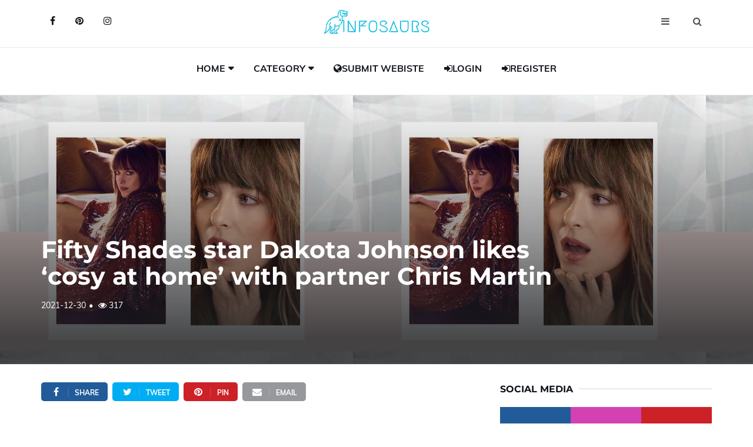

--- FILE ---
content_type: text/html; charset=UTF-8
request_url: https://infosaurs.com/blog-details/Fifty-Shades-star-Dakota-Johnson-likes-%EF%BF%BD%EF%BF%BD%EF%BF%BDcosy-at-home%EF%BF%BD%EF%BF%BD%EF%BF%BD-with-partner-Chris-Martin/398
body_size: 14432
content:
<!DOCTYPE html>
<html lang="en">
    <head>
        
<!-- Google tag (gtag.js) -->
<script async src="https://www.googletagmanager.com/gtag/js?id=G-3W2X85D24G"></script>
<script>
  window.dataLayer = window.dataLayer || [];
  function gtag(){dataLayer.push(arguments);}
  gtag('js', new Date());

  gtag('config', 'G-3W2X85D24G');
</script>
     <link rel="alternate" type="application/rss+xml" href="https://infosaurs.com/rss.xml/" />
    <meta name="robots" content="max-image-preview:large">
    <!-- Google Tag Manager -->

<!-- End Google Tag Manager -->
    <base href="/">

	<meta charset="utf-8">
	<meta http-equiv="X-UA-Compatible" content="IE=edge">
	<meta name="viewport" content="width=device-width, initial-scale=1">
		<!-- The above 3 meta tags *must* come first in the head; any other head content must come *after* these tags -->
    <meta content='blogger' name='generator'/>



<title>Fifty Shades star Dakota Johnson likes ‘cosy at home’ wit...</title>

<!-- Google / Search Engine Tags -->
<meta itemprop="name" content="Fifty Shades star Dakota Johnson likes ‘cosy at home’ with partner Chris Martin">
<meta itemprop="description" content="Dakota Johnson has said she is “Cosy and Private” with Coldplay frontman Chris Martin, but the couple party inside her home.">
<meta itemprop="image" content="https://infosaurs.com/images/blog_master/Fifty-Shades-star-Dakota-Johnson-likes-‘cosy-at-home’-with-partner-Chris-Martin-398.jpg">

<!-- Facebook Meta Tags -->
<meta property='og:site_name' content='Infosaurs' />

<meta property="og:url" content="https://www.infosaurs.com/blog-details/Fifty-Shades-star-Dakota-Johnson-likes-‘cosy-at-home’-with-partner-Chris-Martin/398">
<meta property="og:type" content="website">
<meta property="og:title" content="Fifty Shades star Dakota Johnson likes ‘cosy at home’ with partner Chris Martin">
<meta property="og:description" content="Dakota Johnson has said she is “Cosy and Private” with Coldplay frontman Chris Martin, but the couple party inside her home.">
<meta property="og:image" content="https://infosaurs.com/images/blog_master/Fifty-Shades-star-Dakota-Johnson-likes-‘cosy-at-home’-with-partner-Chris-Martin-398.jpg">

<!-- Twitter Meta Tags -->
<meta name="twitter:card" content="summary_large_image">
<meta name="twitter:title" content="Fifty Shades star Dakota Johnson likes ‘cosy at home’ with partner Chris Martin">
<meta name="twitter:description" content="Dakota Johnson has said she is “Cosy and Private” with Coldplay frontman Chris Martin, but the couple party inside her home.">
<meta name="twitter:image" content="https://infosaurs.com/images/blog_master/Fifty-Shades-star-Dakota-Johnson-likes-‘cosy-at-home’-with-partner-Chris-Martin-398.jpg">




<meta content='Dakota Johnson has said she is “Cosy and Private” with Coldplay frontman Chris Martin, but the couple party inside her home.' name='description'/>
<meta content='Dakota Johnson, Dakota Johnson age, Dakota Johnson news, Chris Martin, creative butt plugs, butt plug info, dakota johnson partner' name='keywords'/>
<meta name="news_keywords" content="Dakota Johnson, Dakota Johnson age, Dakota Johnson news, Chris Martin, creative butt plugs, butt plug info, dakota johnson partner">



	<script type="application/ld+json">
    {
     "@context": "https://schema.org/",
     "@type": "WebPage",
     "name": "Infosaurs",
     
     "speakable":
  {
  "@type": "SpeakableSpecification",
  "cssSelector": [
    "Fifty Shades star Dakota Johnson likes ‘cosy at home’ with partner Chris Martin",
    "Dakota-Johnson-has-said-she-is-“Cosy-and-Private”-with-Coldplay-frontman-Chris-Martin,-but-the-couple-party-inside-her-home."
  ]
},
     "url": "https://www.infosaurs.com/blog-details/Fifty-Shades-star-Dakota-Johnson-likes-‘cosy-at-home’-with-partner-Chris-Martin/398"
     }
    </script>

<link rel="alternate" hreflang="en-in" href="https://www.infosaurs.com/blog-details/Fifty-Shades-star-Dakota-Johnson-likes-‘cosy-at-home’-with-partner-Chris-Martin/398/in" />

<link href='https://www.infosaurs.com/blog-details/Fifty-Shades-star-Dakota-Johnson-likes-‘cosy-at-home’-with-partner-Chris-Martin/398' hreflang='x-default' rel='alternate'/>

<link href='https://infosaurs.com/images/fav.png' rel='icon' type='image/x-icon'/>
<link href='https://www.infosaurs.com' rel='publisher'/>
<link href='https://www.infosaurs.com' rel='author'/>
<link href='https://www.infosaurs.com' rel='me'/>
 

<meta content='Infosaurs' name='google-site-verification'/>


	<link type="text/css" rel="stylesheet" href="css/styles-pure-blog-detail.css" />

	<style>
    
table {
	background: #f5f5f5;
	border-collapse: separate;
	box-shadow: inset 0 1px 0 #fff;
	font-size: 12px;
	line-height: 24px;
	margin: 30px auto;
	text-align: left;
	width: 800px;
}	

th {
	background: url(https://jackrugile.com/images/misc/noise-diagonal.png), linear-gradient(#777, #444);
	border-left: 1px solid #555;
	border-right: 1px solid #777;
	border-top: 1px solid #555;
	border-bottom: 1px solid #333;
	box-shadow: inset 0 1px 0 #999;
	color: #fff;
  font-weight: bold;
	padding: 10px 15px;
	position: relative;
	text-shadow: 0 1px 0 #000;	
}

th:after {
	background: linear-gradient(rgba(255,255,255,0), rgba(255,255,255,.08));
	content: '';
	display: block;
	height: 25%;
	left: 0;
	margin: 1px 0 0 0;
	position: absolute;
	top: 25%;
	width: 100%;
}

th:first-child {
	border-left: 1px solid #777;	
	box-shadow: inset 1px 1px 0 #999;
}

th:last-child {
	box-shadow: inset -1px 1px 0 #999;
}

td {
	border-right: 1px solid #fff;
	border-left: 1px solid #e8e8e8;
	border-top: 1px solid #fff;
	border-bottom: 1px solid #e8e8e8;
	padding: 10px 15px;
	position: relative;
	transition: all 300ms;
}

td:first-child {
	box-shadow: inset 1px 0 0 #fff;
}	

td:last-child {
	border-right: 1px solid #e8e8e8;
	box-shadow: inset -1px 0 0 #fff;
}	

tr {
	background: url(https://jackrugile.com/images/misc/noise-diagonal.png);	
}

tr:nth-child(odd) td {
	background: #f1f1f1 url(https://jackrugile.com/images/misc/noise-diagonal.png);	
}

tr:last-of-type td {
	box-shadow: inset 0 -1px 0 #fff; 
}

tr:last-of-type td:first-child {
	box-shadow: inset 1px -1px 0 #fff;
}	

tr:last-of-type td:last-child {
	box-shadow: inset -1px -1px 0 #fff;
}	

tbody:hover td {
	color: transparent;
	text-shadow: 0 0 3px #aaa;
}

tbody:hover tr:hover td {
	color: #444;
	text-shadow: 0 1px 0 #fff;
}


ul{margin-top:0;margin-bottom:1rem}ol ol,ol ul,ul ol,ul ul{margin-bottom:0}
.section-row > ul >li{ list-style:disc; }


input[type=button]{
  font-family: 'Helvetica', 'Arial', sans-serif;
  display: inline-block;
  font-size: 1.2em;
  padding: 1em 2em;
  
  -webkit-appearance: none;
  appearance: none;
  background-color: #ff0081;
  color: #fff;
  border-radius: 4px;
  border: none;
  cursor: pointer;
  position: relative;
  transition: transform ease-in 0.1s, box-shadow ease-in 0.25s;
  box-shadow: 0 2px 25px rgba(255, 0, 130, 0.5);
  }
  </style>
</head>

<body itemscope='itemscope' itemtype='http://schema.org/WebPage'>
   
    
    

	<!-- HEADER -->
	<header id="header">
		<!-- NAV -->
		<div id="nav">
			<!-- Top Nav -->
			<div id="nav-top">
				<div class="container">
					<!-- social -->
					<ul class="nav-social">
						<li><a href="https://www.facebook.com/infosaurs" target="_blank"><i class="fa fa-facebook"></i></a></li>
						<li><a href="https://www.pinterest.com/infosaurs_wiki" target="_blank"><i class="fa fa-pinterest"></i></a></li>
						<li><a href="https://www.instagram.com/infosaurs/" target="_blank"><i class="fa fa-instagram"></i></a></li>
					</ul>
					<!-- /social -->

					<!-- logo -->
					<div class="nav-logo">
						<a href="/" class="logo"><img src="./images/logo.png" alt="infosaurs" title="infosaurs"></a>
					</div>
					<!-- /logo -->

					<!-- search & aside toggle -->
					<div class="nav-btns">
						<button class="aside-btn"><i class="fa fa-bars"></i></button>
						<button class="search-btn"><i class="fa fa-search"></i></button>
						<div id="nav-search">
							<form action='search-result' method='post' id="txt_search">
								<input class="input search_icon" id="search_by" name="search_by" placeholder="Enter your search...">
							</form>
							<button class="nav-close search-close">
								<span></span>
							</button>
						</div>
					</div>
					<!-- /search & aside toggle -->
				</div>
			</div>
			<!-- /Top Nav -->

			<!-- Main Nav -->
			<div id="nav-bottom" itemscope='itemscope' itemtype='http://schema.org/SiteNavigationElement' role='navigation'>
				<div class="container">
					<!-- nav -->
					<ul class="nav-menu">
						<li class="has-dropdown">
							<a href="/">Home</a>
							<div class="dropdown">
								<div class="dropdown-body">
									<ul class="dropdown-list">
										<li><a href="register-here">Register</a></li>
										<li><a href="contact-us">Contacts</a></li>
										<li><a href="about-us">About Us</a></li>
										<li><a href="disclaimer-page">Disclaimer</a></li>
										<li><a href="terms-and-condition">Terms And Condition</a></li>
										<li><a href="privacy-and-policy">Privacy Policy</a></li>
									</ul>
								</div>
							</div>
						</li>
						<li class="has-dropdown">
							<a href="#">Category</a>
							<div class="dropdown">
								<div class="dropdown-body">
									<ul class="dropdown-list">
                                    <li><a href='blog-cat/Tik Tok/4'>Tik Tok</a></li>
<li><a href='blog-cat/SEO/3'>SEO</a></li>
<li><a href='blog-cat/Programming/2'>Programming</a></li>
<li><a href='blog-cat/Interesting/5'>Interesting</a></li>
<li><a href='blog-cat/Biography/7'>Biography</a></li>
<li><a href='blog-cat/Instagram Star/8'>Instagram Star</a></li>
<li><a href='blog-cat/Beauty/9'>Beauty</a></li>
                                    </ul>
								</div>
							</div>
						</li>
						<li>
							
							<li><a href='submit-your-website-here'><span><i class="fa fa-globe font-awesome-i"></i></span>Submit Webiste</a></li>
<li><a href='login'><span><i class="fa fa-user fa-sign-in font-awesome-i"></i></span>Login</a></li>
<li><a href='register-here'><span><i class="fa fa-user fa-sign-in font-awesome-i"></i></span>Register</a></li>						</li>
					</ul>
					<!-- /nav -->
				</div>
			</div>
			<!-- /Main Nav -->

			<!-- Aside Nav -->
			<div id="nav-aside">
				<ul class="nav-aside-menu">
					<li><a href="/">Home</a></li>
					<li class="has-dropdown"><a>Categories</a>
						<ul class="dropdown">
							<li><a href='blog-cat/Tik Tok/4'>Tik Tok</a></li>
<li><a href='blog-cat/SEO/3'>SEO</a></li>
<li><a href='blog-cat/Programming/2'>Programming</a></li>
<li><a href='blog-cat/Interesting/5'>Interesting</a></li>
<li><a href='blog-cat/Biography/7'>Biography</a></li>
<li><a href='blog-cat/Instagram Star/8'>Instagram Star</a></li>
<li><a href='blog-cat/Beauty/9'>Beauty</a></li>
						</ul>
					</li>
					<li><a href='submit-your-website-here'><span><i class="fa fa-globe font-awesome-i"></i></span>Submit Webiste</a></li>
<li><a href='login'><span><i class="fa fa-user fa-sign-in font-awesome-i"></i></span>Login</a></li>
<li><a href='register-here'><span><i class="fa fa-user fa-sign-in font-awesome-i"></i></span>Register</a></li>				</ul>
				<button class="nav-close nav-aside-close"><span></span></button>
			</div>
			<!-- /Aside Nav -->
			
			<!--Ad-->
		
<!--ad-->
		</div>
		<!-- /NAV -->
		



		
		
	</header>


<!--adste-->
<script async="async" data-cfasync="false" src="//pl17898148.highrevenuenetwork.com/39d46b6ea2f13d3627e70edf35941169/invoke.js"></script>
<div id="container-39d46b6ea2f13d3627e70edf35941169"></div>



	

    <div id="post-header" class="page-header">
			<div class="page-header-bg" style="background-image: url('images/blog_master/Fifty-Shades-star-Dakota-Johnson-likes-‘cosy-at-home’-with-partner-Chris-Martin-398.jpg');" data-stellar-background-ratio="0.5"></div>
			<div class="container">
				<div class="row">
					<div class="col-md-10">
						
						<h1>Fifty Shades star Dakota Johnson likes ‘cosy at home’ with partner Chris Martin</h1>
						<ul class="post-meta">
							<li style="font-size: 14px;">2021-12-30</li>
							<li style="font-size: 14px;"><i class="fa fa-eye"></i> 317</li>
						</ul>
					</div>
				</div>
			</div>
		</div>
	<!-- /HEADER -->

	<!-- section -->
	<div class="section">
		<!-- container -->
		<div class="container">
			<!-- row -->
			<div class="row">
			   
				<div class="col-md-8"> 
				    
					<!-- post share -->
					<div class="section-row">
						<div class="post-share">
							<a href="#" class="social-facebook"><i class="fa fa-facebook"></i><span>Share</span></a>
							<a href="https://twitter.com/share?ref_src=twsrc%5Etfw" class="social-twitter" target="_blank"><i class="fa fa-twitter"></i><span>Tweet</span></a>
<script async src="https://platform.twitter.com/widgets.js" charset="utf-8"></script>
<a href="#" class="social-pinterest"><i class="fa fa-pinterest"></i><span>Pin</span></a>
							<a href="#" ><i class="fa fa-envelope"></i><span>Email</span></a>
						</div>
					</div>
					<!-- /post share -->

					<!-- post content -->
					<div class="section-row">
						<h3>Fifty Shades star Dakota Johnson likes ‘cosy at home’ with partner Chris Martin</h3>
<p><span style="color:#000000"><span style="font-family:Arial,Helvetica,sans-serif"><span style="font-size:16px"><strong>Dakota Johnson</strong> has discussed her low-key relationship with <strong>Chris Martin</strong> in a new interview.&nbsp;</span></span></span></p><p><span style="color:#000000"><span style="font-family:Arial,Helvetica,sans-serif"><span style="font-size:16px">The <a id="Dakota Johnson age" name="Dakota Johnson age" data-cke-saved-name="Dakota Johnson age"><strong>32-year-old actress </strong></a>- best known for her role as Anastasia in the Fifty Shades franchise - and the Coldplay frontman, 44, have largely kept their four-year relationship out of the spotlight.&nbsp;&nbsp;&nbsp;</span></span></span></p><p><span style="font-family:Arial,Helvetica,sans-serif"><span style="font-size:16px"><span style="color:#000000">And speaking to&nbsp;</span><strong><a rel="nofollow noreferrer noopener" target="_blank" data-cke-saved-href="https://www.elle.com/uk/" href="https://www.elle.com/uk/"><span style="color:#000000">ELLE magazine</span></a></strong><span style="color:#000000">, the film star is content it being that way, admitting most of their partying happens 'inside the house.'</span></span></span></p><p><span style="color:#000000"><span style="font-family:Arial,Helvetica,sans-serif"><span style="font-size:16px">'We've been together for quite a while and we go out sometimes, but we both work so much that it's nice to be at home and be cosy and private. Most of the partying takes place inside of my house,' she explained.&nbsp;</span></span></span></p><p><span style="color:#000000"><span style="font-family:Arial,Helvetica,sans-serif"><span style="font-size:16px">Elsewhere during the interview, the Texan born, who snatched her first film role alongside her film sensation mother Melanie Griffith <strong>22 </strong>years ago, also expanded on why she feels older and younger at the same time.&nbsp;</span></span></span></p><p><span style="color:#000000"><span style="font-family:Arial,Helvetica,sans-serif"><span style="font-size:16px">'I feel both 48 and 26. I’ve had a lot of "life" in my life. I had a lot of life really young, so I think I feel older,' she said.&nbsp;</span></span></span></p><p><span style="color:#000000"><span style="font-family:Arial,Helvetica,sans-serif"><span style="font-size:16px">'We've been together for quite a while, and we go out sometimes, but we both work so much that it's nice to be at home and be cosy and private' the Fifty Shades star, 32, said of her relationship with Chris, 44</span></span></span></p><p><span style="color:#000000"><span style="font-family:Arial,Helvetica,sans-serif"><span style="font-size:16px">The actress - best known for her role as <strong>Anastasia </strong>in the <strong>Fifty Shades</strong> franchise - and the Coldplay frontman&nbsp; have largely kept their four-year relationship out of the spotlight (pictured 2018)</span></span></span></p><p><span style="color:#000000"><span style="font-family:Arial,Helvetica,sans-serif"><span style="font-size:16px">Dakota described her mother Melanie as 'nurturing, generous and loving and someone who was an 'amazing partner to her husbands' - Dakota's father Don, actor&nbsp;Steven Bauer and Spanish star&nbsp;Antonio Banderas.&nbsp;</span></span></span></p><p><span style="color:#000000"><span style="font-family:Arial,Helvetica,sans-serif"><span style="font-size:16px">Despite this, Dakota noted that 'there were also really dark times' adding that 'nothing is perfect all the time.'&nbsp;</span></span></span></p><p><span style="color:#000000"><span style="font-family:Arial,Helvetica,sans-serif"><span style="font-size:16px">Elsewhere, The BAFTA winner was highly complimentary of fellow actress Maggie&nbsp;Gyllenhaal and her Lost Daughter co-star Olivia Colman.&nbsp;</span></span></span></p><p><span style="color:#000000"><span style="font-family:Arial,Helvetica,sans-serif"><span style="font-size:16px">She explained how Maggie - who she dubbed a 'truth seeker' - ignited her to see parts of herself she didn't know were thereafter they delved 'deep into the experience of being a woman, both in film and in this world.'</span></span></span></p><p><span style="color:#000000"><span style="font-family:Arial,Helvetica,sans-serif"><span style="font-size:16px">Meanwhile, Dakota hailed Olivia as a 'wild time', regaling how she 'always wants to meet up, drink wine and talk.'</span></span></span></p><p><span style="color:#000000"><span style="font-family:Arial,Helvetica,sans-serif"><span style="font-size:16px">Not only is Dakota's forte acting, but she is also an investor and Co-Creative Director of sexual wellness brand Maude.</span></span></span></p><p><span style="color:#000000"><span style="font-family:Arial,Helvetica,sans-serif"><span style="font-size:16px">She believes that it's 'healthy' and a 'basic human need' to have access to&nbsp;quality sexual wellness products.&nbsp;&nbsp;</span></span></span></p><p><span style="color:#000000"><span style="font-family:Arial,Helvetica,sans-serif"><span style="font-size:16px">'I’m just remembering I had a dream about our butt plug last night... [I want to explore] what the most pleasurable and seamless and chic and quality experience can be,' she concluded.</span></span></span></p><p><span style="font-size:14px"><span style="color:#000000; font-family:Arial,Helvetica,sans-serif">Source: <a data-cke-saved-href="https://www.dailymail.co.uk/tvshowbiz/article-10353119/Dakota-Johnson-reflects-cosy-private-home-life-Chris-Martin.html" target="_blank" href="https://www.dailymail.co.uk/tvshowbiz/article-10353119/Dakota-Johnson-reflects-cosy-private-home-life-Chris-Martin.html"><strong>Dailymail</strong></a></span></span></p>					</div>
					
			
					<input type="hidden" id="b_id" value="398">
    <input type="hidden" id="table" value="blog_master">
    <input type="hidden" id="priority" value="b_priority">
  


<!-- JSON-LD markup generated by Google Structured Data Markup Helper. -->
<script type="application/ld+json">
{
  "@context": "http://schema.org",
  "@type": "Article",
  "name": "Fifty Shades star Dakota Johnson likes ‘cosy at home’ with partner Chris Martin",
  "datePublished": "30 / Dec ,2021 ",
  "image": "https://infosaurs.com/images/blog_master/Fifty-Shades-star-Dakota-Johnson-likes-‘cosy-at-home’-with-partner-Chris-Martin-398.jpg",
  "articleSection": "Dakota-Johnson-has-said-she-is-“Cosy-and-Private”-with-Coldplay-frontman-Chris-Martin,-but-the-couple-party-inside-her-home.",
  "articleBody": "<p><span style='color:#000000'><span style='font-family:Arial,Helvetica,sans-serif'><span style='font-size:16px'><strong>Dakota Johnson</strong> has discussed her low-key relationship with <strong>Chris Martin</strong> in a new interview.&nbsp;</span></span></span></p><p><span style='color:#000000'><span style='font-family:Arial,Helvetica,sans-serif'><span style='font-size:16px'>The <a id='Dakota Johnson age' name='Dakota Johnson age' data-cke-saved-name='Dakota Johnson age'><strong>32-year-old actress </strong></a>- best known for her role as Anastasia in the Fifty Shades franchise - and the Coldplay frontman, 44, have largely kept their four-year relationship out of the spotlight.&nbsp;&nbsp;&nbsp;</span></span></span></p><p><span style='font-family:Arial,Helvetica,sans-serif'><span style='font-size:16px'><span style='color:#000000'>And speaking to&nbsp;</span><strong><a rel='nofollow noreferrer noopener' target='_blank' data-cke-saved-href='https:/www.elle.com/uk/' href='https:/www.elle.com/uk/'><span style='color:#000000'>ELLE magazine</span></a></strong><span style='color:#000000'>, the film star is content it being that way, admitting most of their partying happens 'inside the house.'</span></span></span></p><p><span style='color:#000000'><span style='font-family:Arial,Helvetica,sans-serif'><span style='font-size:16px'>'We've been together for quite a while and we go out sometimes, but we both work so much that it's nice to be at home and be cosy and private. Most of the partying takes place inside of my house,' she explained.&nbsp;</span></span></span></p><p><span style='color:#000000'><span style='font-family:Arial,Helvetica,sans-serif'><span style='font-size:16px'>Elsewhere during the interview, the Texan born, who snatched her first film role alongside her film sensation mother Melanie Griffith <strong>22 </strong>years ago, also expanded on why she feels older and younger at the same time.&nbsp;</span></span></span></p><p><span style='color:#000000'><span style='font-family:Arial,Helvetica,sans-serif'><span style='font-size:16px'>'I feel both 48 and 26. I’ve had a lot of 'life' in my life. I had a lot of life really young, so I think I feel older,' she said.&nbsp;</span></span></span></p><p><span style='color:#000000'><span style='font-family:Arial,Helvetica,sans-serif'><span style='font-size:16px'>'We've been together for quite a while, and we go out sometimes, but we both work so much that it's nice to be at home and be cosy and private' the Fifty Shades star, 32, said of her relationship with Chris, 44</span></span></span></p><p><span style='color:#000000'><span style='font-family:Arial,Helvetica,sans-serif'><span style='font-size:16px'>The actress - best known for her role as <strong>Anastasia </strong>in the <strong>Fifty Shades</strong> franchise - and the Coldplay frontman&nbsp; have largely kept their four-year relationship out of the spotlight (pictured 2018)</span></span></span></p><p><span style='color:#000000'><span style='font-family:Arial,Helvetica,sans-serif'><span style='font-size:16px'>Dakota described her mother Melanie as 'nurturing, generous and loving and someone who was an 'amazing partner to her husbands' - Dakota's father Don, actor&nbsp;Steven Bauer and Spanish star&nbsp;Antonio Banderas.&nbsp;</span></span></span></p><p><span style='color:#000000'><span style='font-family:Arial,Helvetica,sans-serif'><span style='font-size:16px'>Despite this, Dakota noted that 'there were also really dark times' adding that 'nothing is perfect all the time.'&nbsp;</span></span></span></p><p><span style='color:#000000'><span style='font-family:Arial,Helvetica,sans-serif'><span style='font-size:16px'>Elsewhere, The BAFTA winner was highly complimentary of fellow actress Maggie&nbsp;Gyllenhaal and her Lost Daughter co-star Olivia Colman.&nbsp;</span></span></span></p><p><span style='color:#000000'><span style='font-family:Arial,Helvetica,sans-serif'><span style='font-size:16px'>She explained how Maggie - who she dubbed a 'truth seeker' - ignited her to see parts of herself she didn't know were thereafter they delved 'deep into the experience of being a woman, both in film and in this world.'</span></span></span></p><p><span style='color:#000000'><span style='font-family:Arial,Helvetica,sans-serif'><span style='font-size:16px'>Meanwhile, Dakota hailed Olivia as a 'wild time', regaling how she 'always wants to meet up, drink wine and talk.'</span></span></span></p><p><span style='color:#000000'><span style='font-family:Arial,Helvetica,sans-serif'><span style='font-size:16px'>Not only is Dakota's forte acting, but she is also an investor and Co-Creative Director of sexual wellness brand Maude.</span></span></span></p><p><span style='color:#000000'><span style='font-family:Arial,Helvetica,sans-serif'><span style='font-size:16px'>She believes that it's 'healthy' and a 'basic human need' to have access to&nbsp;quality sexual wellness products.&nbsp;&nbsp;</span></span></span></p><p><span style='color:#000000'><span style='font-family:Arial,Helvetica,sans-serif'><span style='font-size:16px'>'I’m just remembering I had a dream about our butt plug last night... [I want to explore] what the most pleasurable and seamless and chic and quality experience can be,' she concluded.</span></span></span></p><p><span style='font-size:14px'><span style='color:#000000; font-family:Arial,Helvetica,sans-serif'>Source: <a data-cke-saved-href='https:/www.dailymail.co.uk/tvshowbiz/article-10353119/Dakota-Johnson-reflects-cosy-private-home-life-Chris-Martin.html' target='_blank' href='https:/www.dailymail.co.uk/tvshowbiz/article-10353119/Dakota-Johnson-reflects-cosy-private-home-life-Chris-Martin.html'><strong>Dailymail</strong></a></span></span></p>",
  "url": "https://infosaurs.com/blog-details/Fifty-Shades-star-Dakota-Johnson-likes-‘cosy-at-home’-with-partner-Chris-Martin/398",
  "publisher": {
    "@type": "Organization",
    "name": "Infosaurs"
  }
}
</script>





					
					<!-- /post author -->

					<!-- /related post -->
					<div>
						<div class="section-title">
							<h3 class="title">Related Posts</h3>
						</div>
						<div class="row">
							<!-- post -->
                                                							<div class="col-md-4">
								<div class="post post-sm">
                    <a class="post-img" itemprop="url" href="blog-details/P--n-star-Lana-Rhoades-flaunts-flat-postpartum-belly-as-fans-ask-wheres-the-baby-/425" title="P--n-star-Lana-Rhoades-flaunts-flat-postpartum-belly-as-fans-ask-wheres-the-baby-" aria-label="P--n-star-Lana-Rhoades-flaunts-flat-postpartum-belly-as-fans-ask-wheres-the-baby-"><img src="images/blog_master/P--n-star-Lana-Rhoades-flaunts-flat-postpartum-belly-as-fans-ask-wheres-the-baby--425.jpg" alt="P**n star Lana Rhoades flaunts flat postpartum belly as fans ask wheres the baby?" title="P**n star Lana Rhoades flaunts flat postpartum belly as fans ask wheres the baby?"></img></a>
									<div class="post-body">
										<div class="post-category">
											<a href="">News</a>
										</div>
										<h3 class="post-title title-sm"><a href="blog-details/P--n-star-Lana-Rhoades-flaunts-flat-postpartum-belly-as-fans-ask-wheres-the-baby-/425" title="P--n-star-Lana-Rhoades-flaunts-flat-postpartum-belly-as-fans-ask-wheres-the-baby-" aria-label="P--n-star-Lana-Rhoades-flaunts-flat-postpartum-belly-as-fans-ask-wheres-the-baby-">P**n star Lana Rhoades flaunts flat postpartum belly as fans ask wheres the baby?</a></h3>
										<ul class="post-meta">
											<li>2022-01-13</li>
										</ul>
									</div>
								</div>
							</div>
														<div class="col-md-4">
								<div class="post post-sm">
                    <a class="post-img" itemprop="url" href="blog-details/Discouraging-attack---polite-and-smart-rebuttal---Pyarinari-to-famous-Aaj-Tak-Reporter/523" title="Discouraging-attack---polite-and-smart-rebuttal---Pyarinari-to-famous-Aaj-Tak-Reporter" aria-label="Discouraging-attack---polite-and-smart-rebuttal---Pyarinari-to-famous-Aaj-Tak-Reporter"><img src="images/blog_master/Discouraging-attack---polite-and-smart-rebuttal---Pyarinari-to-famous-Aaj-Tak-Reporter-523.jpg" alt="Discouraging attack - polite and smart rebuttal : Pyarinari to famous Aaj Tak Reporter" title="Discouraging attack - polite and smart rebuttal : Pyarinari to famous Aaj Tak Reporter"></img></a>
									<div class="post-body">
										<div class="post-category">
											<a href="">News</a>
										</div>
										<h3 class="post-title title-sm"><a href="blog-details/Discouraging-attack---polite-and-smart-rebuttal---Pyarinari-to-famous-Aaj-Tak-Reporter/523" title="Discouraging-attack---polite-and-smart-rebuttal---Pyarinari-to-famous-Aaj-Tak-Reporter" aria-label="Discouraging-attack---polite-and-smart-rebuttal---Pyarinari-to-famous-Aaj-Tak-Reporter">Discouraging attack - polite and smart rebuttal : Pyarinari to famous Aaj Tak Reporter</a></h3>
										<ul class="post-meta">
											<li>2022-06-09</li>
										</ul>
									</div>
								</div>
							</div>
														<div class="col-md-4">
								<div class="post post-sm">
                    <a class="post-img" itemprop="url" href="blog-details/Marathi-Mulgi-Twinkle-Kapoor-grabs-covetous-call!-might-dazzle,-Twinkle-in-Big-Boss-16--/622" title="Marathi-Mulgi-Twinkle-Kapoor-grabs-covetous-call!-might-dazzle,-Twinkle-in-Big-Boss-16--" aria-label="Marathi-Mulgi-Twinkle-Kapoor-grabs-covetous-call!-might-dazzle,-Twinkle-in-Big-Boss-16--"><img src="images/blog_master/Marathi-Mulgi-Twinkle-Kapoor-grabs-covetous-call!-might-dazzle,-Twinkle-in-Big-Boss-16---622.jpg" alt="Marathi Mulgi Twinkle Kapoor grabs covetous call! might dazzle, Twinkle in Big Boss 16 *" title="Marathi Mulgi Twinkle Kapoor grabs covetous call! might dazzle, Twinkle in Big Boss 16 *"></img></a>
									<div class="post-body">
										<div class="post-category">
											<a href="">News</a>
										</div>
										<h3 class="post-title title-sm"><a href="blog-details/Marathi-Mulgi-Twinkle-Kapoor-grabs-covetous-call!-might-dazzle,-Twinkle-in-Big-Boss-16--/622" title="Marathi-Mulgi-Twinkle-Kapoor-grabs-covetous-call!-might-dazzle,-Twinkle-in-Big-Boss-16--" aria-label="Marathi-Mulgi-Twinkle-Kapoor-grabs-covetous-call!-might-dazzle,-Twinkle-in-Big-Boss-16--">Marathi Mulgi Twinkle Kapoor grabs covetous call! might dazzle, Twinkle in Big Boss 16 *</a></h3>
										<ul class="post-meta">
											<li>2022-08-12</li>
										</ul>
									</div>
								</div>
							</div>
														<!-- /post -->
						</div>
					</div>
					<!-- /related post -->

					<!-- post comments -->
					<div class="section-row">
						<div class="section-title">
							<h3 class="title">Comments</h3>
						</div>
						<div class="post-comments">
							<!-- comment -->
                            							<!-- /comment -->

							<!-- comment -->
							<!-- /comment -->
						</div>
					</div>
					<!-- /post comments -->

					<!-- post reply -->
					<div class="section-row">
						<div class="section-title">
							<h3 class="title">Leave a reply</h3>
						</div>
						<form class="post-reply" method="post" action="cmnt_do.php" id="txt_form_1">
							<div class="row">
								<div class="col-md-12">
									<div class="form-group">
<textarea class="form-control mb-10" rows="5" name="txt_msg" id="txt_msg" placeholder="Leave Comment"></textarea>
									</div>
								</div>
								<div class="col-md-4">
									<div class="form-group">
<input type="text" class="form-control" id="txt_name" name="txt_name" placeholder="Enter Name" >
<input type="hidden" class="form-control" id="txt_id" name="txt_id" value="398">
<input type="hidden" class="form-control" id="txt_url" name="txt_url" value="https://www.infosaurs.com/blog-details/Fifty-Shades-star-Dakota-Johnson-likes-‘cosy-at-home’-with-partner-Chris-Martin/398">									</div>
								</div>
								<div class="col-md-4">
									<div class="form-group">
<input type="email" class="form-control" id="txt_email" name="txt_email" placeholder="Enter email address" >
									</div>
								</div>
								
								<div class="col-md-12">
									<button type="button" class="primary-button submit_btn text-uppercase btn_submit btn_site" class="">Submit</button>
                                    
								</div>

							</div>
						</form>
					</div>
					<!-- /post reply -->
				</div>
				<div class="col-md-4">
					<!-- ad widget-->

<script type="text/javascript">
	atOptions = {
		'key' : '5e0edd46a63c5042e512862952847123',
		'format' : 'iframe',
		'height' : 250,
		'width' : 300,
		'params' : {}
	};
</script>
<script type="text/javascript" src="//www.topcreativeformat.com/5e0edd46a63c5042e512862952847123/invoke.js"></script>

					<!-- a-a ad end-->
<!--ad-->

					<!-- /ad widget -->

					<!-- social widget -->
					<div class="aside-widget">
						<div class="section-title">
							<h2 class="title">Social Media</h2>
						</div>
						<div class="social-widget">
							<ul>
								<li>
									<a href="https://www.facebook.com/infosaurs" class="social-facebook" target="_blank">
										<i class="fa fa-facebook"></i>
									</a>
								</li>
								<li>
									<a href="https://www.instagram.com/infosaurs/" class="social-instagram" target="_blank">
										<i class="fa fa-instagram"></i>
									</a>
								</li>
								<li>
									<a href="https://www.pinterest.com/infosaurs_wiki" class="social-pinterest" target="_blank">
										<i class="fa fa-pinterest"></i>
									</a>
								</li>
							</ul>
						</div>
					</div>
					<!-- /social widget -->

					<!-- category widget -->
					<div class="aside-widget">
						<div class="section-title">
							<h2 class="title">Categories</h2>
						</div>
                        
						<div class="category-widget">
							<ul>
                            								<li><a dir="ltr" href="blog-cat/Tik-Tok/4" title="Tik Tok">Tik Tok</a></li>
								
                                								<li><a dir="ltr" href="blog-cat/SEO/3" title="SEO">SEO</a></li>
								
                                								<li><a dir="ltr" href="blog-cat/Programming/2" title="Programming">Programming</a></li>
								
                                								<li><a dir="ltr" href="blog-cat/Interesting/5" title="Interesting">Interesting</a></li>
								
                                								<li><a dir="ltr" href="blog-cat/Biography/7" title="Biography">Biography</a></li>
								
                                								<li><a dir="ltr" href="blog-cat/Instagram-Star/8" title="Instagram Star">Instagram Star</a></li>
								
                                							</ul>
						</div>
					</div>
					<!-- /category widget -->

					<!-- newsletter widget -->
					<div class="aside-widget">
						<div class="section-title">
							<h2 class="title">Newsletter</h2>
						</div>
						<div class="newsletter-widget">
							<form method="post" action="" id="email_input">
								<p>Join Our Mailing List for latest Updates</p>
								<input class="input" name="newsletter" id="email_subscriber" placeholder="Enter Your Email">
								<button class="primary-button email_enter">Subscribe</button>
							</form>
						</div>
						                        <p id='result'></p>

					</div>
					<!-- /newsletter widget -->

					<!-- post widget -->
					<div class="aside-widget">
						<div class="section-title">
							<h2 class="title">Latest Posts</h2>
						</div>
                        						<!-- post -->
						<div class="post post-widget">
							<a class="post-img" href='blog-details/Unveiling-the-Alluring-Aditi-Mistry--Age,-Vital-Stats,-Career-&-More/2878' title="Unveiling the Alluring Aditi Mistry: Age, Vital Stats, Career & More"><img src="images/blog_master/Unveiling-the-Alluring-Aditi-Mistry--Age,-Vital-Stats,-Career-&-More-2878.jpg" title='Unveiling the Alluring Aditi Mistry: Age, Vital Stats, Career & More' alt="Unveiling the Alluring Aditi Mistry: Age, Vital Stats, Career & More"></a>
							<div class="post-body">
								<div class="post-category">
								</div>
								<h3 class="post-title"><a href="blog-details/Unveiling-the-Alluring-Aditi-Mistry--Age,-Vital-Stats,-Career-&-More/2878">Unveiling the Alluring Aditi Mistry: Age, Vital Stats, Career & More</a></h3>
							</div>
						</div>
						<!-- /post -->

												<!-- post -->
						<div class="post post-widget">
							<a class="post-img" href='blog-details/How-Online-Slot-Games-Provide-Quick-Entertainment/3028' title="How Online Slot Games Provide Quick Entertainment"><img src="images/blog_master/How-Online-Slot-Games-Provide-Quick-Entertainment-3028.jpg" title='How Online Slot Games Provide Quick Entertainment' alt="How Online Slot Games Provide Quick Entertainment"></a>
							<div class="post-body">
								<div class="post-category">
								</div>
								<h3 class="post-title"><a href="blog-details/How-Online-Slot-Games-Provide-Quick-Entertainment/3028">How Online Slot Games Provide Quick Entertainment</a></h3>
							</div>
						</div>
						<!-- /post -->

												<!-- post -->
						<div class="post post-widget">
							<a class="post-img" href='blog-details/How-Online-Slot-Games-Generate-Random-Results/3027' title="How Online Slot Games Generate Random Results"><img src="images/blog_master/How-Online-Slot-Games-Generate-Random-Results-3027.jpg" title='How Online Slot Games Generate Random Results' alt="How Online Slot Games Generate Random Results"></a>
							<div class="post-body">
								<div class="post-category">
								</div>
								<h3 class="post-title"><a href="blog-details/How-Online-Slot-Games-Generate-Random-Results/3027">How Online Slot Games Generate Random Results</a></h3>
							</div>
						</div>
						<!-- /post -->

												<!-- post -->
						<div class="post post-widget">
							<a class="post-img" href='blog-details/Understanding-Online-Slot-Games-And-Their-Digital-Features/3025' title="Understanding Online Slot Games And Their Digital Features"><img src="images/blog_master/Understanding-Online-Slot-Games-And-Their-Digital-Features-3025.jpg" title='Understanding Online Slot Games And Their Digital Features' alt="Understanding Online Slot Games And Their Digital Features"></a>
							<div class="post-body">
								<div class="post-category">
								</div>
								<h3 class="post-title"><a href="blog-details/Understanding-Online-Slot-Games-And-Their-Digital-Features/3025">Understanding Online Slot Games And Their Digital Features</a></h3>
							</div>
						</div>
						<!-- /post -->

												<!-- post -->
						<div class="post post-widget">
							<a class="post-img" href='blog-details/A-Friendly-Guide-To-Understanding-Slot-Games-Online/3026' title="A Friendly Guide To Understanding Slot Games Online"><img src="images/blog_master/A-Friendly-Guide-To-Understanding-Slot-Games-Online-3026.jpg" title='A Friendly Guide To Understanding Slot Games Online' alt="A Friendly Guide To Understanding Slot Games Online"></a>
							<div class="post-body">
								<div class="post-category">
								</div>
								<h3 class="post-title"><a href="blog-details/A-Friendly-Guide-To-Understanding-Slot-Games-Online/3026">A Friendly Guide To Understanding Slot Games Online</a></h3>
							</div>
						</div>
						<!-- /post -->

												<!-- post -->
						<div class="post post-widget">
							<a class="post-img" href='blog-details/The-Mathematics-Behind-the-Perfect-Slot-Spin/3024' title="The Mathematics Behind the Perfect Slot Spin"><img src="images/blog_master/The-Mathematics-Behind-the-Perfect-Slot-Spin-3024.jpg" title='The Mathematics Behind the Perfect Slot Spin' alt="The Mathematics Behind the Perfect Slot Spin"></a>
							<div class="post-body">
								<div class="post-category">
								</div>
								<h3 class="post-title"><a href="blog-details/The-Mathematics-Behind-the-Perfect-Slot-Spin/3024">The Mathematics Behind the Perfect Slot Spin</a></h3>
							</div>
						</div>
						<!-- /post -->

												<!-- post -->
						<div class="post post-widget">
							<a class="post-img" href='blog-details/How-Player-Feedback-Shapes-the-Future-of-Slot-Design/3023' title="How Player Feedback Shapes the Future of Slot Design"><img src="images/blog_master/How-Player-Feedback-Shapes-the-Future-of-Slot-Design-3023.jpg" title='How Player Feedback Shapes the Future of Slot Design' alt="How Player Feedback Shapes the Future of Slot Design"></a>
							<div class="post-body">
								<div class="post-category">
								</div>
								<h3 class="post-title"><a href="blog-details/How-Player-Feedback-Shapes-the-Future-of-Slot-Design/3023">How Player Feedback Shapes the Future of Slot Design</a></h3>
							</div>
						</div>
						<!-- /post -->

											</div>
					<!-- /post widget -->
					<!--ad-->
					<script type="text/javascript">
	atOptions = {
		'key' : '5e0edd46a63c5042e512862952847123',
		'format' : 'iframe',
		'height' : 250,
		'width' : 300,
		'params' : {}
	};
	document.write('<scr' + 'ipt type="text/javascript" src="http' + (location.protocol === 'https:' ? 's' : '') + '://pinoffence.com/5e0edd46a63c5042e512862952847123/invoke.js"></scr' + 'ipt>');
</script>
				<a href="https://pinoffence.com/wna0wydemt?key=20cf72dfeefda1dc91c60f5ae0440ca4">pinoffence</a>
			<!--ad end-->
				</div>
						</div>
			<!-- /row -->
		</div>
		<!-- /container -->
	</div>
	<!-- /SECTION -->

	<!-- FOOTER -->
	<script type="text/javascript">
	atOptions = {
		'key' : 'fd8a34d6140ca2e77a04e36f571693ea',
		'format' : 'iframe',
		'height' : 60,
		'width' : 468,
		'params' : {}
	};
</script>
<script type="text/javascript" src="//www.topcreativeformat.com/fd8a34d6140ca2e77a04e36f571693ea/invoke.js"></script>



<script type="text/javascript">
	atOptions = {
		'key' : 'cb1aa8dd2fc735685daf6c9c3b165762',
		'format' : 'iframe',
		'height' : 90,
		'width' : 728,
		'params' : {}
	};
</script>
<script type="text/javascript" src="//www.highperformanceformat.com/cb1aa8dd2fc735685daf6c9c3b165762/invoke.js"></script>






<!--ad-->
<footer id="footer">
		<!-- container -->
		<div class="container">
			<!-- row -->
			<div class="row">
				<div class="col-md-3">
					<div class="footer-widget">
						<div class="footer-logo">
							<a href="/" class="logo"><img src="images/logo.png" alt="infosaurs logo" width="200" ></a>
						</div>
						<p>Just like birds need wings. Talents need ADVERTISING! You an Actor? Model? YouTuber? Any Artist! Let us help you, Make a classy public profile on Google!</p>
						<ul class="contact-social">
							<li><a href="https://www.facebook.com/infosaurs" class="social-facebook" target="_blank"><i class="fa fa-facebook"></i></a></li>
							<li><a href="https://www.pinterest.com/infosaurs_wiki" class="social-pinterest" target="_blank"><i class="fa fa-pinterest"></i></a></li>
							<li><a href="https://www.instagram.com/infosaurs/" class="social-instagram" target="_blank"><i class="fa fa-instagram"></i></a></li>
						</ul>
					</div>
				</div>
				<div class="col-md-3">
					<div class="footer-widget">
						<h3 class="footer-title">Categories</h3>
						<div class="category-widget">
							<ul>
                            <li><a dir="ltr" href="blog-cat/Tik-Tok/4" title="Tik Tok">Tik Tok</a></li>								<li><a dir="ltr" href="blog-cat/SEO/3" title="SEO">SEO</a></li>								<li><a dir="ltr" href="blog-cat/Programming/2" title="Programming">Programming</a></li>								<li><a dir="ltr" href="blog-cat/Interesting/5" title="Interesting">Interesting</a></li>								<li><a dir="ltr" href="blog-cat/Biography/7" title="Biography">Biography</a></li>								<li><a dir="ltr" href="blog-cat/Instagram-Star/8" title="Instagram Star">Instagram Star</a></li>															</ul>
						</div>
					</div>
				</div>
				<div class="col-md-3">
					<div class="footer-widget">
						<h3 class="footer-title">Tags</h3>
						<div class="tags-widget">
							<ul>
								<li><a href="#">Social</a></li>
								<li><a href="#">Lifestyle</a></li>
								<li><a href="#">Blog</a></li>
								<li><a href="#">SEO</a></li>
								<li><a href="#">Technology</a></li>
								<li><a href="#">Fashion</a></li>
								<li><a href="#">Life</a></li>
								<li><a href="#">News</a></li>
								<li><a href="#">Magazine</a></li>
								<li><a href="#">Food</a></li>
								<li><a href="#">Health</a></li>
							</ul>
						</div>
					</div>
				</div>
				<div class="col-md-3">
					<div class="footer-widget">
						<h3 class="footer-title">Newsletter</h3>
						<div class="newsletter-widget">
							<form>
								<p>Subscribe to Our Mail List.</p>
								<input class="input" name="newsletter" id="email_subscriber" placeholder="Enter Your Email">
								<button class="primary-button email_enter">Subscribe</button>
							</form>
						</div>
					</div>
				</div>
			</div>
			<!-- /row -->

			<!-- row -->
			<div class="footer-bottom row">
				<div class="col-md-6 col-md-push-6">
					<ul class="footer-nav">
						<li><a href="/">Home</a></li>
						<li><a href="about-us">About Us</a></li>
						<li><a href="contact-us">Contacts</a></li>
						<li><a href="disclaimer-page">Disclaimer</a></li>
						<li><a href="terms-and-condition">Terms and Condition</a></li>
						<li><a href="privacy-and-policy">Privacy</a></li>
					</ul>
				</div>
				
				<div class="col-md-6 col-md-pull-6">
				    
					<div class="footer-copyright">
						
Copyright &copy; All rights reserved |to Infosaurs</a>.
					</div>
				</div>
			</div>
			<!-- /row -->
		</div>
		<!-- /container -->
	</footer>
	
	
	<!-- /FOOTER -->

	<!-- jQuery Plugins -->
	<script src="js/jquery.min.js"></script>
	<script src="js/bootstrap.min.js"></script>
	<script src="js/jquery.stellar.min.js"></script>
	<script src="js/main.js"></script>
    <script>
var cur_id=$("#b_id").val();
var i_table=$("#table").val();
var i_priority=$("#priority").val();
$(document).ready(function(){
  
	$.ajax({
		type:"POST",
		url:"count.php",
		data:{cur_id:cur_id,i_table:i_table,i_priority:i_priority},			
		success: function(reciveSearchRes){
				
		}
	});
}); 
</script>
<script>
var txt_msg=document.getElementById( "txt_msg" );
 var txt_name=document.getElementById( "txt_name" );
 var txt_email=document.getElementById( "txt_email" );
 var txt_id=document.getElementById( "txt_id" );
 var txt_url=document.getElementById( "txt_url" );

            $(".btn_submit").on("click", function(e) {

 if ($("#txt_msg").val() == "" || $("#txt_msg").val() == null) {
                    $("#txt_msg").focus();
                }else if ($("#txt_name").val() == "" || $("#txt_name").val() == null) {
                    $("#txt_name").focus();
                }else if ($("#txt_email").val() == "" || $("#txt_email").val() == null) {
                    $("#txt_email").focus();
                }
					else{  $("#txt_form_1").submit();
					}
			});
</script>

	<script>
  $(document).ready(function () {
    $('.email_enter').click(function (e) {
      e.preventDefault();
      var email = $('#email_subscriber').val();
	  if($("#email_subscriber").val()=="" || $("#email_subscriber").val()==null){
		$("#email_subscriber").focus();
		alert("Enter Email");
	}
	
	else{
			$("#txt_form").submit();
	
      $.ajax
        ({
          type: "POST",
          url: "email_do.php",
          data: { "email": email },
          success: function (data) {
			  $('#result').html(data);
            $('#email_input')[0].reset();
          }
        });
	}
    });
  });
</script>

<!--Start of Tawk.to Script-->
<script type="text/javascript">
var Tawk_API=Tawk_API||{}, Tawk_LoadStart=new Date();
(function(){
var s1=document.createElement("script"),s0=document.getElementsByTagName("script")[0];
s1.async=true;
s1.src='https://embed.tawk.to/61da7b11b84f7301d32a1057/1foun1fj4';
s1.charset='UTF-8';
s1.setAttribute('crossorigin','*');
s0.parentNode.insertBefore(s1,s0);
})();
</script>
<!--End of Tawk.to Script-->
</body>

</html>